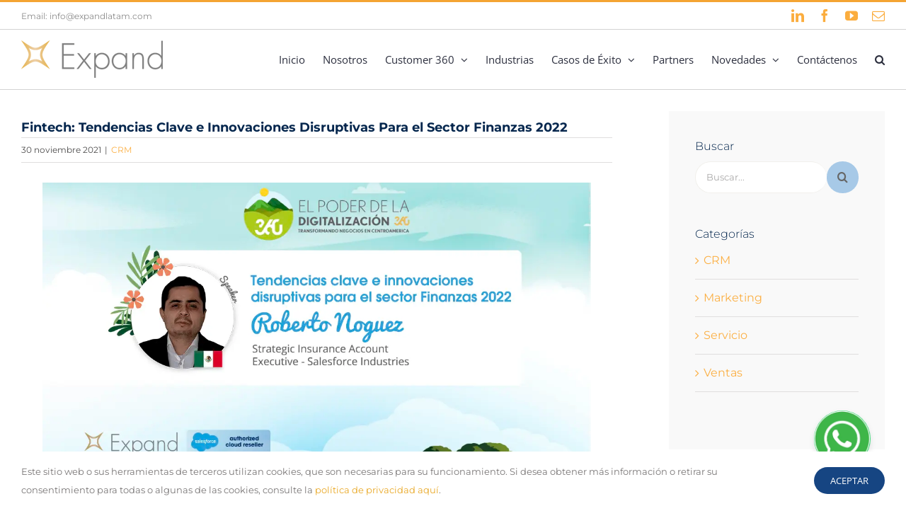

--- FILE ---
content_type: text/html; charset=UTF-8
request_url: https://www.expandlatam.com/blog/crm/fintech-tendencias-finanzas-2022/
body_size: 18986
content:
<!DOCTYPE html>
<html class="avada-html-layout-wide avada-html-header-position-top avada-is-100-percent-template" lang="es" prefix="og: http://ogp.me/ns# fb: http://ogp.me/ns/fb#" prefix="og: https://ogp.me/ns#">
<head>
	<meta http-equiv="X-UA-Compatible" content="IE=edge" />
	<meta http-equiv="Content-Type" content="text/html; charset=utf-8"/>
	<meta name="viewport" content="width=device-width, initial-scale=1" />
	
<!-- Optimización para motores de búsqueda de Rank Math -  https://rankmath.com/ -->
<title>Fintech: Tendencias e Innovaciones Para Sector Finanzas 2022</title>
<meta name="description" content="Fintech, es la combinación de finanzas y tecnología, para brindar servicios financieros de manera eficiente, ágil, cómoda y confiable"/>
<meta name="robots" content="follow, index, max-snippet:-1, max-video-preview:-1, max-image-preview:large"/>
<link rel="canonical" href="https://www.expandlatam.com/blog/crm/fintech-tendencias-finanzas-2022/" />
<meta property="og:locale" content="es_ES" />
<meta property="og:type" content="article" />
<meta property="og:title" content="Fintech: Tendencias e Innovaciones Para Sector Finanzas 2022" />
<meta property="og:description" content="Fintech, es la combinación de finanzas y tecnología, para brindar servicios financieros de manera eficiente, ágil, cómoda y confiable" />
<meta property="og:url" content="https://www.expandlatam.com/blog/crm/fintech-tendencias-finanzas-2022/" />
<meta property="og:site_name" content="ExpandLatam" />
<meta property="article:publisher" content="https://www.facebook.com/ExpandLatam/" />
<meta property="article:section" content="CRM" />
<meta property="og:updated_time" content="2024-05-08T13:22:27-06:00" />
<meta property="og:image" content="https://www.expandlatam.com/wp-content/uploads/2021/11/tendencias-sector-financiero-2022.png" />
<meta property="og:image:secure_url" content="https://www.expandlatam.com/wp-content/uploads/2021/11/tendencias-sector-financiero-2022.png" />
<meta property="og:image:width" content="1200" />
<meta property="og:image:height" content="628" />
<meta property="og:image:alt" content="Tendencias Clave e Innovaciones Disruptivas Para el Sector Finanzas 2022" />
<meta property="og:image:type" content="image/png" />
<meta property="article:published_time" content="2021-11-30T11:36:06-06:00" />
<meta property="article:modified_time" content="2024-05-08T13:22:27-06:00" />
<meta name="twitter:card" content="summary_large_image" />
<meta name="twitter:title" content="Fintech: Tendencias e Innovaciones Para Sector Finanzas 2022" />
<meta name="twitter:description" content="Fintech, es la combinación de finanzas y tecnología, para brindar servicios financieros de manera eficiente, ágil, cómoda y confiable" />
<meta name="twitter:image" content="https://www.expandlatam.com/wp-content/uploads/2021/11/tendencias-sector-financiero-2022.png" />
<script type="application/ld+json" class="rank-math-schema">{"@context":"https://schema.org","@graph":[{"@type":"Organization","@id":"https://www.expandlatam.com/#organization","name":"Leonardo Coco","url":"https://www.expandlatam.com","sameAs":["https://www.facebook.com/ExpandLatam/"],"logo":{"@type":"ImageObject","@id":"https://www.expandlatam.com/#logo","url":"https://www.expandlatam.com/wp-content/uploads/2019/06/expand-salesforce-logo-r.png","contentUrl":"https://www.expandlatam.com/wp-content/uploads/2019/06/expand-salesforce-logo-r.png","caption":"ExpandLatam","inLanguage":"es","width":"559","height":"148"}},{"@type":"WebSite","@id":"https://www.expandlatam.com/#website","url":"https://www.expandlatam.com","name":"ExpandLatam","publisher":{"@id":"https://www.expandlatam.com/#organization"},"inLanguage":"es"},{"@type":"ImageObject","@id":"https://www.expandlatam.com/wp-content/uploads/2021/11/tendencias-sector-financiero-2022.webp","url":"https://www.expandlatam.com/wp-content/uploads/2021/11/tendencias-sector-financiero-2022.webp","width":"1201","height":"629","caption":"Tendencias Clave e Innovaciones Disruptivas Para el Sector Finanzas 2022","inLanguage":"es"},{"@type":"WebPage","@id":"https://www.expandlatam.com/blog/crm/fintech-tendencias-finanzas-2022/#webpage","url":"https://www.expandlatam.com/blog/crm/fintech-tendencias-finanzas-2022/","name":"Fintech: Tendencias e Innovaciones Para Sector Finanzas 2022","datePublished":"2021-11-30T11:36:06-06:00","dateModified":"2024-05-08T13:22:27-06:00","isPartOf":{"@id":"https://www.expandlatam.com/#website"},"primaryImageOfPage":{"@id":"https://www.expandlatam.com/wp-content/uploads/2021/11/tendencias-sector-financiero-2022.webp"},"inLanguage":"es"},{"@type":"Person","@id":"https://www.expandlatam.com/blog/crm/fintech-tendencias-finanzas-2022/#author","name":"Diamela Lopez Caurell","image":{"@type":"ImageObject","@id":"https://secure.gravatar.com/avatar/9230ec8d75482a7638b137f756bc86e207e2e7057c949ad5e87d8a1c92b43d42?s=96&amp;d=mm&amp;r=g","url":"https://secure.gravatar.com/avatar/9230ec8d75482a7638b137f756bc86e207e2e7057c949ad5e87d8a1c92b43d42?s=96&amp;d=mm&amp;r=g","caption":"Diamela Lopez Caurell","inLanguage":"es"},"worksFor":{"@id":"https://www.expandlatam.com/#organization"}},{"@type":"BlogPosting","headline":"Fintech: Tendencias e Innovaciones Para Sector Finanzas 2022","keywords":"fintech","datePublished":"2021-11-30T11:36:06-06:00","dateModified":"2024-05-08T13:22:27-06:00","author":{"@id":"https://www.expandlatam.com/blog/crm/fintech-tendencias-finanzas-2022/#author","name":"Diamela Lopez Caurell"},"publisher":{"@id":"https://www.expandlatam.com/#organization"},"description":"Fintech, es la combinaci\u00f3n de finanzas y tecnolog\u00eda, para brindar servicios financieros de manera eficiente, \u00e1gil, c\u00f3moda y confiable","name":"Fintech: Tendencias e Innovaciones Para Sector Finanzas 2022","@id":"https://www.expandlatam.com/blog/crm/fintech-tendencias-finanzas-2022/#richSnippet","isPartOf":{"@id":"https://www.expandlatam.com/blog/crm/fintech-tendencias-finanzas-2022/#webpage"},"image":{"@id":"https://www.expandlatam.com/wp-content/uploads/2021/11/tendencias-sector-financiero-2022.webp"},"inLanguage":"es","mainEntityOfPage":{"@id":"https://www.expandlatam.com/blog/crm/fintech-tendencias-finanzas-2022/#webpage"}}]}</script>
<!-- /Plugin Rank Math WordPress SEO -->


<link rel="alternate" type="application/rss+xml" title="Expand Latam &raquo; Feed" href="https://www.expandlatam.com/feed/" />
<link rel="alternate" type="application/rss+xml" title="Expand Latam &raquo; Feed de los comentarios" href="https://www.expandlatam.com/comments/feed/" />
					<link rel="shortcut icon" href="https://www.expandlatam.com/wp-content/uploads/2019/06/favicon-32x32.png" type="image/x-icon" />
		
					<!-- Apple Touch Icon -->
			<link rel="apple-touch-icon" sizes="180x180" href="https://www.expandlatam.com/wp-content/uploads/2019/06/Expand-114x114.png">
		
					<!-- Android Icon -->
			<link rel="icon" sizes="192x192" href="https://www.expandlatam.com/wp-content/uploads/2019/06/expand-57x57.png">
		
					<!-- MS Edge Icon -->
			<meta name="msapplication-TileImage" content="https://www.expandlatam.com/wp-content/uploads/2019/06/expand-72x72.png">
				<link rel="alternate" type="application/rss+xml" title="Expand Latam &raquo; Comentario Fintech: Tendencias Clave e Innovaciones Disruptivas Para el Sector Finanzas 2022 del feed" href="https://www.expandlatam.com/blog/crm/fintech-tendencias-finanzas-2022/feed/" />
<link rel="alternate" title="oEmbed (JSON)" type="application/json+oembed" href="https://www.expandlatam.com/wp-json/oembed/1.0/embed?url=https%3A%2F%2Fwww.expandlatam.com%2Fblog%2Fcrm%2Ffintech-tendencias-finanzas-2022%2F" />
<link rel="alternate" title="oEmbed (XML)" type="text/xml+oembed" href="https://www.expandlatam.com/wp-json/oembed/1.0/embed?url=https%3A%2F%2Fwww.expandlatam.com%2Fblog%2Fcrm%2Ffintech-tendencias-finanzas-2022%2F&#038;format=xml" />
					<meta name="description" content="Tener más de un millón de suscriptores y lograr superar en menos tiempo el éxito de Netflix, Spotify o Amazon es sin duda el objetivo de toda empresa y más con la aceleración digital que vive el mundo entero tras el efecto del Covid 19. 

Lograr rendimientos del 100 % es posible"/>
				
		<meta property="og:locale" content="es_ES"/>
		<meta property="og:type" content="article"/>
		<meta property="og:site_name" content="Expand Latam"/>
		<meta property="og:title" content="Fintech: Tendencias e Innovaciones Para Sector Finanzas 2022"/>
				<meta property="og:description" content="Tener más de un millón de suscriptores y lograr superar en menos tiempo el éxito de Netflix, Spotify o Amazon es sin duda el objetivo de toda empresa y más con la aceleración digital que vive el mundo entero tras el efecto del Covid 19. 

Lograr rendimientos del 100 % es posible"/>
				<meta property="og:url" content="https://www.expandlatam.com/blog/crm/fintech-tendencias-finanzas-2022/"/>
										<meta property="article:published_time" content="2021-11-30T17:36:06-06:00"/>
							<meta property="article:modified_time" content="2024-05-08T19:22:27-06:00"/>
								<meta name="author" content="Diamela Lopez Caurell"/>
								<meta property="og:image" content="https://www.expandlatam.com/wp-content/uploads/2021/11/tendencias-sector-financiero-2022.webp"/>
		<meta property="og:image:width" content="1201"/>
		<meta property="og:image:height" content="629"/>
		<meta property="og:image:type" content="image/webp"/>
				<style id='wp-img-auto-sizes-contain-inline-css' type='text/css'>
img:is([sizes=auto i],[sizes^="auto," i]){contain-intrinsic-size:3000px 1500px}
/*# sourceURL=wp-img-auto-sizes-contain-inline-css */
</style>
<style id='wp-emoji-styles-inline-css' type='text/css'>

	img.wp-smiley, img.emoji {
		display: inline !important;
		border: none !important;
		box-shadow: none !important;
		height: 1em !important;
		width: 1em !important;
		margin: 0 0.07em !important;
		vertical-align: -0.1em !important;
		background: none !important;
		padding: 0 !important;
	}
/*# sourceURL=wp-emoji-styles-inline-css */
</style>
<link data-minify="1" rel='stylesheet' id='fusion-dynamic-css-css' href='https://www.expandlatam.com/wp-content/cache/min/1/wp-content/uploads/fusion-styles/17f9aa1049a07c632f6a7a392818f2e0.min.css?ver=1755525408' type='text/css' media='all' />
<script type="text/javascript" src="https://www.expandlatam.com/wp-includes/js/jquery/jquery.min.js?ver=3.7.1" id="jquery-core-js"></script>

<link rel="https://api.w.org/" href="https://www.expandlatam.com/wp-json/" /><link rel="alternate" title="JSON" type="application/json" href="https://www.expandlatam.com/wp-json/wp/v2/posts/3740" />		<link rel="preconnect" href="//www.googletagmanager.com/">
		<link rel="preconnect" href="//s3.amazonaws.com/">
		<link rel="preconnect" href="//play.ht/">
		<link rel="preconnect" href="//static.play.ht/">
		<link rel="preconnect" href="//a.play.ht/">
		<link rel="preconnect" href="//media.play.ht/">
		<link rel="dns-prefetch" href="//www.googletagmanager.com/">
		<link rel="dns-prefetch" href="//s3.amazonaws.com/">
		<link rel="dns-prefetch" href="//play.ht/">
		<link rel="dns-prefetch" href="//static.play.ht/">
		<link rel="dns-prefetch" href="//a.play.ht/">
		<link rel="dns-prefetch" href="//media.play.ht/">
		<style type="text/css" id="css-fb-visibility">@media screen and (max-width: 640px){.fusion-no-small-visibility{display:none !important;}body .sm-text-align-center{text-align:center !important;}body .sm-text-align-left{text-align:left !important;}body .sm-text-align-right{text-align:right !important;}body .sm-flex-align-center{justify-content:center !important;}body .sm-flex-align-flex-start{justify-content:flex-start !important;}body .sm-flex-align-flex-end{justify-content:flex-end !important;}body .sm-mx-auto{margin-left:auto !important;margin-right:auto !important;}body .sm-ml-auto{margin-left:auto !important;}body .sm-mr-auto{margin-right:auto !important;}body .fusion-absolute-position-small{position:absolute;top:auto;width:100%;}.awb-sticky.awb-sticky-small{ position: sticky; top: var(--awb-sticky-offset,0); }}@media screen and (min-width: 641px) and (max-width: 1024px){.fusion-no-medium-visibility{display:none !important;}body .md-text-align-center{text-align:center !important;}body .md-text-align-left{text-align:left !important;}body .md-text-align-right{text-align:right !important;}body .md-flex-align-center{justify-content:center !important;}body .md-flex-align-flex-start{justify-content:flex-start !important;}body .md-flex-align-flex-end{justify-content:flex-end !important;}body .md-mx-auto{margin-left:auto !important;margin-right:auto !important;}body .md-ml-auto{margin-left:auto !important;}body .md-mr-auto{margin-right:auto !important;}body .fusion-absolute-position-medium{position:absolute;top:auto;width:100%;}.awb-sticky.awb-sticky-medium{ position: sticky; top: var(--awb-sticky-offset,0); }}@media screen and (min-width: 1025px){.fusion-no-large-visibility{display:none !important;}body .lg-text-align-center{text-align:center !important;}body .lg-text-align-left{text-align:left !important;}body .lg-text-align-right{text-align:right !important;}body .lg-flex-align-center{justify-content:center !important;}body .lg-flex-align-flex-start{justify-content:flex-start !important;}body .lg-flex-align-flex-end{justify-content:flex-end !important;}body .lg-mx-auto{margin-left:auto !important;margin-right:auto !important;}body .lg-ml-auto{margin-left:auto !important;}body .lg-mr-auto{margin-right:auto !important;}body .fusion-absolute-position-large{position:absolute;top:auto;width:100%;}.awb-sticky.awb-sticky-large{ position: sticky; top: var(--awb-sticky-offset,0); }}</style>		<style type="text/css" id="wp-custom-css">
			/*display none*/
.d-none{
	display:none !important;
}
/*pilares style*/
.container-pilares{
	width:100%;
}
.container-image-pilar{
	margin-bottom:0px !important;
}
.container-image-pilar .image img{
	margin-bottom:0px !important;
}
.button-default-width{
	width:150px;
}
/*blog search-container*/
.blog-search-container{
	background-color:#D4F2FC;
	background-position: center center;
    background-repeat: no-repeat;
    padding-top: 20px;
    padding-right: 30%;
    padding-bottom: 20px;
    padding-left: 30%;
    margin-bottom: 5%;
    margin-top: 0px;
    border-width: 0px 0px 0px 0px;
    border-color: #eae9e9;
    border-style: solid;
		margin-left: -40px;
    margin-right: -40px;
}
/*text blog search container*/
.text-blog-search-container{
	padding-right: 2%;
	color:#04264d;
	font-weight: bold;
}
.blog-search-container input[type=search]{
	width: 85% !important;
}
/*media querys*/
@media(max-width: 1119px){
	.blog-search-container input[type=search]{ 
		width: 82% !important;	
	}
}
@media(max-width: 904px){
	.blog-search-container input[type=search]{
		width: 78% !important;	
	}
}
@media(max-width: 800px){
	.text-blog-search-container{
		display:none;
	}
	.blog-search-container{
		padding-right: 40%;
		padding-left: 40%;
		margin-left: -30px;
    margin-right: -30px;
	}
	.blog-search-container input[type=search]{
		width: 100% !important;	
	}
}
@media(max-width: 767px){
	.container-pilares{
		margin: 0 auto;
	}	
}
@media(max-width: 480px){
	.position_pilares{
		flex-direction: column-reverse;
	}	
	.position_pilares .container-pilares{
		order:1;
	}
	.position_pilares #content{
		order:2;
	}
	.position_pilares .blog-search-container{
		order:3;
	}
	.blog-search-container{
		 padding-right: 10%;
    	padding-left: 10%;	
	}
}		</style>
				
		
	<!-- Google Tag Manager -->
<script>(function(w,d,s,l,i){w[l]=w[l]||[];w[l].push({'gtm.start':
new Date().getTime(),event:'gtm.js'});var f=d.getElementsByTagName(s)[0],
j=d.createElement(s),dl=l!='dataLayer'?'&l='+l:'';j.async=true;j.src=
'https://www.googletagmanager.com/gtm.js?id='+i+dl;f.parentNode.insertBefore(j,f);
})(window,document,'script','dataLayer','GTM-PPWZZ8N');</script>
<!-- End Google Tag Manager -->


<noscript>
<img height="1" width="1" style="display:none;" alt="Linkein-Ads" src="https://px.ads.linkedin.com/collect/?pid=2353010&fmt=gif" />
</noscript><style id='wp-block-library-inline-css' type='text/css'>
:root{--wp-block-synced-color:#7a00df;--wp-block-synced-color--rgb:122,0,223;--wp-bound-block-color:var(--wp-block-synced-color);--wp-editor-canvas-background:#ddd;--wp-admin-theme-color:#007cba;--wp-admin-theme-color--rgb:0,124,186;--wp-admin-theme-color-darker-10:#006ba1;--wp-admin-theme-color-darker-10--rgb:0,107,160.5;--wp-admin-theme-color-darker-20:#005a87;--wp-admin-theme-color-darker-20--rgb:0,90,135;--wp-admin-border-width-focus:2px}@media (min-resolution:192dpi){:root{--wp-admin-border-width-focus:1.5px}}.wp-element-button{cursor:pointer}:root .has-very-light-gray-background-color{background-color:#eee}:root .has-very-dark-gray-background-color{background-color:#313131}:root .has-very-light-gray-color{color:#eee}:root .has-very-dark-gray-color{color:#313131}:root .has-vivid-green-cyan-to-vivid-cyan-blue-gradient-background{background:linear-gradient(135deg,#00d084,#0693e3)}:root .has-purple-crush-gradient-background{background:linear-gradient(135deg,#34e2e4,#4721fb 50%,#ab1dfe)}:root .has-hazy-dawn-gradient-background{background:linear-gradient(135deg,#faaca8,#dad0ec)}:root .has-subdued-olive-gradient-background{background:linear-gradient(135deg,#fafae1,#67a671)}:root .has-atomic-cream-gradient-background{background:linear-gradient(135deg,#fdd79a,#004a59)}:root .has-nightshade-gradient-background{background:linear-gradient(135deg,#330968,#31cdcf)}:root .has-midnight-gradient-background{background:linear-gradient(135deg,#020381,#2874fc)}:root{--wp--preset--font-size--normal:16px;--wp--preset--font-size--huge:42px}.has-regular-font-size{font-size:1em}.has-larger-font-size{font-size:2.625em}.has-normal-font-size{font-size:var(--wp--preset--font-size--normal)}.has-huge-font-size{font-size:var(--wp--preset--font-size--huge)}.has-text-align-center{text-align:center}.has-text-align-left{text-align:left}.has-text-align-right{text-align:right}.has-fit-text{white-space:nowrap!important}#end-resizable-editor-section{display:none}.aligncenter{clear:both}.items-justified-left{justify-content:flex-start}.items-justified-center{justify-content:center}.items-justified-right{justify-content:flex-end}.items-justified-space-between{justify-content:space-between}.screen-reader-text{border:0;clip-path:inset(50%);height:1px;margin:-1px;overflow:hidden;padding:0;position:absolute;width:1px;word-wrap:normal!important}.screen-reader-text:focus{background-color:#ddd;clip-path:none;color:#444;display:block;font-size:1em;height:auto;left:5px;line-height:normal;padding:15px 23px 14px;text-decoration:none;top:5px;width:auto;z-index:100000}html :where(.has-border-color){border-style:solid}html :where([style*=border-top-color]){border-top-style:solid}html :where([style*=border-right-color]){border-right-style:solid}html :where([style*=border-bottom-color]){border-bottom-style:solid}html :where([style*=border-left-color]){border-left-style:solid}html :where([style*=border-width]){border-style:solid}html :where([style*=border-top-width]){border-top-style:solid}html :where([style*=border-right-width]){border-right-style:solid}html :where([style*=border-bottom-width]){border-bottom-style:solid}html :where([style*=border-left-width]){border-left-style:solid}html :where(img[class*=wp-image-]){height:auto;max-width:100%}:where(figure){margin:0 0 1em}html :where(.is-position-sticky){--wp-admin--admin-bar--position-offset:var(--wp-admin--admin-bar--height,0px)}@media screen and (max-width:600px){html :where(.is-position-sticky){--wp-admin--admin-bar--position-offset:0px}}
/*wp_block_styles_on_demand_placeholder:6970eb2694014*/
/*# sourceURL=wp-block-library-inline-css */
</style>
<style id='wp-block-library-theme-inline-css' type='text/css'>
.wp-block-audio :where(figcaption){color:#555;font-size:13px;text-align:center}.is-dark-theme .wp-block-audio :where(figcaption){color:#ffffffa6}.wp-block-audio{margin:0 0 1em}.wp-block-code{border:1px solid #ccc;border-radius:4px;font-family:Menlo,Consolas,monaco,monospace;padding:.8em 1em}.wp-block-embed :where(figcaption){color:#555;font-size:13px;text-align:center}.is-dark-theme .wp-block-embed :where(figcaption){color:#ffffffa6}.wp-block-embed{margin:0 0 1em}.blocks-gallery-caption{color:#555;font-size:13px;text-align:center}.is-dark-theme .blocks-gallery-caption{color:#ffffffa6}:root :where(.wp-block-image figcaption){color:#555;font-size:13px;text-align:center}.is-dark-theme :root :where(.wp-block-image figcaption){color:#ffffffa6}.wp-block-image{margin:0 0 1em}.wp-block-pullquote{border-bottom:4px solid;border-top:4px solid;color:currentColor;margin-bottom:1.75em}.wp-block-pullquote :where(cite),.wp-block-pullquote :where(footer),.wp-block-pullquote__citation{color:currentColor;font-size:.8125em;font-style:normal;text-transform:uppercase}.wp-block-quote{border-left:.25em solid;margin:0 0 1.75em;padding-left:1em}.wp-block-quote cite,.wp-block-quote footer{color:currentColor;font-size:.8125em;font-style:normal;position:relative}.wp-block-quote:where(.has-text-align-right){border-left:none;border-right:.25em solid;padding-left:0;padding-right:1em}.wp-block-quote:where(.has-text-align-center){border:none;padding-left:0}.wp-block-quote.is-large,.wp-block-quote.is-style-large,.wp-block-quote:where(.is-style-plain){border:none}.wp-block-search .wp-block-search__label{font-weight:700}.wp-block-search__button{border:1px solid #ccc;padding:.375em .625em}:where(.wp-block-group.has-background){padding:1.25em 2.375em}.wp-block-separator.has-css-opacity{opacity:.4}.wp-block-separator{border:none;border-bottom:2px solid;margin-left:auto;margin-right:auto}.wp-block-separator.has-alpha-channel-opacity{opacity:1}.wp-block-separator:not(.is-style-wide):not(.is-style-dots){width:100px}.wp-block-separator.has-background:not(.is-style-dots){border-bottom:none;height:1px}.wp-block-separator.has-background:not(.is-style-wide):not(.is-style-dots){height:2px}.wp-block-table{margin:0 0 1em}.wp-block-table td,.wp-block-table th{word-break:normal}.wp-block-table :where(figcaption){color:#555;font-size:13px;text-align:center}.is-dark-theme .wp-block-table :where(figcaption){color:#ffffffa6}.wp-block-video :where(figcaption){color:#555;font-size:13px;text-align:center}.is-dark-theme .wp-block-video :where(figcaption){color:#ffffffa6}.wp-block-video{margin:0 0 1em}:root :where(.wp-block-template-part.has-background){margin-bottom:0;margin-top:0;padding:1.25em 2.375em}
/*# sourceURL=/wp-includes/css/dist/block-library/theme.min.css */
</style>
<style id='classic-theme-styles-inline-css' type='text/css'>
/*! This file is auto-generated */
.wp-block-button__link{color:#fff;background-color:#32373c;border-radius:9999px;box-shadow:none;text-decoration:none;padding:calc(.667em + 2px) calc(1.333em + 2px);font-size:1.125em}.wp-block-file__button{background:#32373c;color:#fff;text-decoration:none}
/*# sourceURL=/wp-includes/css/classic-themes.min.css */
</style>
<meta name="generator" content="WP Rocket 3.19.3" data-wpr-features="wpr_defer_js wpr_minify_concatenate_js wpr_minify_css wpr_desktop" /></head>

<body data-rsssl=1 class="wp-singular post-template-default single single-post postid-3740 single-format-standard wp-theme-Avada has-sidebar fusion-image-hovers fusion-pagination-sizing fusion-button_type-flat fusion-button_span-no fusion-button_gradient-linear avada-image-rollover-circle-yes avada-image-rollover-yes avada-image-rollover-direction-left fusion-body ltr fusion-sticky-header no-tablet-sticky-header no-mobile-sticky-header no-mobile-slidingbar fusion-disable-outline fusion-sub-menu-fade mobile-logo-pos-left layout-wide-mode avada-has-boxed-modal-shadow-none layout-scroll-offset-full avada-has-zero-margin-offset-top fusion-top-header menu-text-align-left mobile-menu-design-modern fusion-show-pagination-text fusion-header-layout-v2 avada-responsive avada-footer-fx-none avada-menu-highlight-style-textcolor fusion-search-form-classic fusion-main-menu-search-overlay fusion-avatar-square avada-sticky-shrinkage avada-dropdown-styles avada-blog-layout-grid avada-blog-archive-layout-grid avada-header-shadow-no avada-menu-icon-position-left avada-has-main-nav-search-icon avada-has-breadcrumb-mobile-hidden avada-has-titlebar-hide avada-has-pagination-padding avada-flyout-menu-direction-fade avada-ec-views-v1" data-awb-post-id="3740">
		<a class="skip-link screen-reader-text" href="#content">Saltar al contenido</a>

	<div data-rocket-location-hash="1bedd667ccdb0f2ae6123868cb70086e" id="boxed-wrapper">
		
		<div data-rocket-location-hash="c748e83a99a8efa38397a49b963eb39a" id="wrapper" class="fusion-wrapper">
			<div data-rocket-location-hash="30e21cd0d1ab48664f94f36d4ec80340" id="home" style="position:relative;top:-1px;"></div>
							
					
			<header data-rocket-location-hash="6a3c4ea792bfdd798d2d351fb8fd07c9" class="fusion-header-wrapper">
				<div class="fusion-header-v2 fusion-logo-alignment fusion-logo-left fusion-sticky-menu- fusion-sticky-logo-1 fusion-mobile-logo-1  fusion-mobile-menu-design-modern">
					
<div class="fusion-secondary-header">
	<div class="fusion-row">
					<div class="fusion-alignleft">
				<div class="fusion-contact-info"><span class="fusion-contact-info-phone-number"></span><span class="fusion-contact-info-email-address"><a href="mailto:E&#109;a&#105;l&#58; i&#110;f&#111;&#64;e&#120;&#112;&#97;nd&#108;&#97;&#116;&#97;&#109;.&#99;&#111;&#109;">E&#109;a&#105;l&#58; i&#110;f&#111;&#64;e&#120;&#112;&#97;nd&#108;&#97;&#116;&#97;&#109;.&#99;&#111;&#109;</a></span></div>			</div>
							<div class="fusion-alignright">
				<div class="fusion-social-links-header"><div class="fusion-social-networks"><div class="fusion-social-networks-wrapper"><a  class="fusion-social-network-icon fusion-tooltip fusion-linkedin awb-icon-linkedin" style data-placement="bottom" data-title="LinkedIn" data-toggle="tooltip" title="LinkedIn" href="https://www.linkedin.com/company/expand-latam" target="_blank" rel="noopener noreferrer"><span class="screen-reader-text">LinkedIn</span></a><a  class="fusion-social-network-icon fusion-tooltip fusion-facebook awb-icon-facebook" style data-placement="bottom" data-title="Facebook" data-toggle="tooltip" title="Facebook" href="https://www.facebook.com/ExpandLatam/" target="_blank" rel="noreferrer"><span class="screen-reader-text">Facebook</span></a><a  class="fusion-social-network-icon fusion-tooltip fusion-youtube awb-icon-youtube" style data-placement="bottom" data-title="YouTube" data-toggle="tooltip" title="YouTube" href="https://www.youtube.com/channel/UChcFD3dM3Vic3Gs4JzU9_mw" target="_blank" rel="noopener noreferrer"><span class="screen-reader-text">YouTube</span></a><a  class="fusion-social-network-icon fusion-tooltip fusion-mail awb-icon-mail" style data-placement="bottom" data-title="Correo electrónico" data-toggle="tooltip" title="Correo electrónico" href="https://www.expandlatam.com/contactar-expand-salesforce/" target="_self" rel="noopener noreferrer"><span class="screen-reader-text">Correo electrónico</span></a></div></div></div>			</div>
			</div>
</div>
<div class="fusion-header-sticky-height"></div>
<div class="fusion-header">
	<div class="fusion-row">
					<div class="fusion-logo" data-margin-top="15px" data-margin-bottom="15px" data-margin-left="0px" data-margin-right="0px">
			<a class="fusion-logo-link"  href="https://www.expandlatam.com/" >

						<!-- standard logo -->
			<img src="https://www.expandlatam.com/wp-content/uploads/2019/06/expand-salesforce-logo-s2.png" srcset="https://www.expandlatam.com/wp-content/uploads/2019/06/expand-salesforce-logo-s2.png 1x, https://www.expandlatam.com/wp-content/uploads/2019/06/expand-salesforce-logo-r2.png 2x" width="200" height="53" style="max-height:53px;height:auto;" alt="Expand Latam Logo" data-retina_logo_url="https://www.expandlatam.com/wp-content/uploads/2019/06/expand-salesforce-logo-r2.png" class="fusion-standard-logo" />

											<!-- mobile logo -->
				<img src="https://www.expandlatam.com/wp-content/uploads/2019/06/expand-salesforce-logo-s2.png" srcset="https://www.expandlatam.com/wp-content/uploads/2019/06/expand-salesforce-logo-s2.png 1x, https://www.expandlatam.com/wp-content/uploads/2019/06/expand-salesforce-logo-r2.png 2x" width="200" height="53" style="max-height:53px;height:auto;" alt="Expand Latam Logo" data-retina_logo_url="https://www.expandlatam.com/wp-content/uploads/2019/06/expand-salesforce-logo-r2.png" class="fusion-mobile-logo" />
			
											<!-- sticky header logo -->
				<img src="https://www.expandlatam.com/wp-content/uploads/2019/06/expand-salesforce-logo-s2.png" srcset="https://www.expandlatam.com/wp-content/uploads/2019/06/expand-salesforce-logo-s2.png 1x, https://www.expandlatam.com/wp-content/uploads/2019/06/expand-salesforce-logo-r2.png 2x" width="200" height="53" style="max-height:53px;height:auto;" alt="Expand Latam Logo" data-retina_logo_url="https://www.expandlatam.com/wp-content/uploads/2019/06/expand-salesforce-logo-r2.png" class="fusion-sticky-logo" />
					</a>
		</div>		<nav class="fusion-main-menu" aria-label="Menú principal"><div class="fusion-overlay-search">		<form role="search" class="searchform fusion-search-form  fusion-search-form-classic" method="get" action="https://www.expandlatam.com/">
			<div class="fusion-search-form-content">

				
				<div class="fusion-search-field search-field">
					<label><span class="screen-reader-text">Buscar:</span>
													<input type="search" value="" name="s" class="s" placeholder="Buscar..." required aria-required="true" aria-label="Buscar..."/>
											</label>
				</div>
				<div class="fusion-search-button search-button">
					<input type="submit" class="fusion-search-submit searchsubmit" aria-label="Buscar" value="&#xf002;" />
									</div>

				
			</div>


			
		</form>
		<div class="fusion-search-spacer"></div><a href="#" role="button" aria-label="Close Search" class="fusion-close-search"></a></div><ul id="menu-main-menu" class="fusion-menu"><li  id="menu-item-20"  class="menu-item menu-item-type-post_type menu-item-object-page menu-item-home menu-item-20"  data-item-id="20"><a  href="https://www.expandlatam.com/" class="fusion-textcolor-highlight"><span class="menu-text">Inicio</span></a></li><li  id="menu-item-1139"  class="menu-item menu-item-type-post_type menu-item-object-page menu-item-1139"  data-item-id="1139"><a  href="https://www.expandlatam.com/expand-salesforce-centroamerica/" class="fusion-textcolor-highlight"><span class="menu-text">Nosotros</span></a></li><li  id="menu-item-1231"  class="menu-item menu-item-type-post_type menu-item-object-page menu-item-has-children menu-item-1231 fusion-dropdown-menu"  data-item-id="1231"><a  href="https://www.expandlatam.com/productos-salesforce/" class="fusion-textcolor-highlight"><span class="menu-text">Customer 360</span> <span class="fusion-caret"><i class="fusion-dropdown-indicator" aria-hidden="true"></i></span></a><ul class="sub-menu"><li  id="menu-item-3536"  class="menu-item menu-item-type-post_type menu-item-object-page menu-item-3536 fusion-dropdown-submenu" ><a  href="https://www.expandlatam.com/salesforce-sales-cloud/" class="fusion-textcolor-highlight"><span>Salesforce Sales Cloud</span></a></li><li  id="menu-item-3429"  class="menu-item menu-item-type-post_type menu-item-object-page menu-item-3429 fusion-dropdown-submenu" ><a  href="https://www.expandlatam.com/salesforce-service-cloud/" class="fusion-textcolor-highlight"><span>Salesforce Service Cloud</span></a></li><li  id="menu-item-3393"  class="menu-item menu-item-type-post_type menu-item-object-page menu-item-3393 fusion-dropdown-submenu" ><a  href="https://www.expandlatam.com/salesforce-marketing-cloud/" class="fusion-textcolor-highlight"><span>Salesforce Marketing Cloud</span></a></li><li  id="menu-item-3535"  class="menu-item menu-item-type-post_type menu-item-object-page menu-item-3535 fusion-dropdown-submenu" ><a  href="https://www.expandlatam.com/salesforce-platform/" class="fusion-textcolor-highlight"><span>Salesforce Platform</span></a></li><li  id="menu-item-3345"  class="menu-item menu-item-type-post_type menu-item-object-page menu-item-3345 fusion-dropdown-submenu" ><a  href="https://www.expandlatam.com/salesforce-commerce-cloud/" class="fusion-textcolor-highlight"><span>Salesforce Commerce Cloud</span></a></li></ul></li><li  id="menu-item-2688"  class="menu-item menu-item-type-post_type menu-item-object-page menu-item-2688"  data-item-id="2688"><a  href="https://www.expandlatam.com/salesforce-industrias/" class="fusion-textcolor-highlight"><span class="menu-text">Industrias</span></a></li><li  id="menu-item-3176"  class="menu-item menu-item-type-custom menu-item-object-custom menu-item-has-children menu-item-3176 fusion-dropdown-menu"  data-item-id="3176"><a  href="#" class="fusion-textcolor-highlight"><span class="menu-text">Casos de Éxito</span> <span class="fusion-caret"><i class="fusion-dropdown-indicator" aria-hidden="true"></i></span></a><ul class="sub-menu"><li  id="menu-item-1092"  class="menu-item menu-item-type-post_type menu-item-object-page menu-item-1092 fusion-dropdown-submenu" ><a  href="https://www.expandlatam.com/casos-exito-salesforce-costa-rica/" class="fusion-textcolor-highlight"><span>Salesforce Costa Rica</span></a></li><li  id="menu-item-4874"  class="menu-item menu-item-type-post_type menu-item-object-page menu-item-4874 fusion-dropdown-submenu" ><a  href="https://www.expandlatam.com/casos-exito-salesforce-ecuador/" class="fusion-textcolor-highlight"><span>Salesforce en Ecuador</span></a></li><li  id="menu-item-1250"  class="menu-item menu-item-type-post_type menu-item-object-page menu-item-1250 fusion-dropdown-submenu" ><a  href="https://www.expandlatam.com/casos-exito-salesforce-el-salvador/" class="fusion-textcolor-highlight"><span>Salesforce El Salvador</span></a></li><li  id="menu-item-1249"  class="menu-item menu-item-type-post_type menu-item-object-page menu-item-1249 fusion-dropdown-submenu" ><a  href="https://www.expandlatam.com/casos-exito-salesforce-guatemala/" class="fusion-textcolor-highlight"><span>Salesforce Guatemala</span></a></li><li  id="menu-item-1248"  class="menu-item menu-item-type-post_type menu-item-object-page menu-item-1248 fusion-dropdown-submenu" ><a  href="https://www.expandlatam.com/casos-exito-salesforce-honduras/" class="fusion-textcolor-highlight"><span>Salesforce Honduras</span></a></li><li  id="menu-item-5559"  class="menu-item menu-item-type-post_type menu-item-object-page menu-item-5559 fusion-dropdown-submenu" ><a  href="https://www.expandlatam.com/casos-exito-salesforce-mexico/" class="fusion-textcolor-highlight"><span>Salesforce en México</span></a></li><li  id="menu-item-1615"  class="menu-item menu-item-type-post_type menu-item-object-page menu-item-1615 fusion-dropdown-submenu" ><a  href="https://www.expandlatam.com/casos-exito-salesforce-nicaragua/" class="fusion-textcolor-highlight"><span>Salesforce Nicaragua</span></a></li><li  id="menu-item-1093"  class="menu-item menu-item-type-post_type menu-item-object-page menu-item-1093 fusion-dropdown-submenu" ><a  href="https://www.expandlatam.com/casos-exito-salesforce-panama/" class="fusion-textcolor-highlight"><span>Salesforce Panamá</span></a></li></ul></li><li  id="menu-item-1269"  class="menu-item menu-item-type-post_type menu-item-object-page menu-item-1269"  data-item-id="1269"><a  href="https://www.expandlatam.com/socios-implementadores-salesforce/" class="fusion-textcolor-highlight"><span class="menu-text">Partners</span></a></li><li  id="menu-item-4854"  class="menu-item menu-item-type-taxonomy menu-item-object-category current-post-ancestor menu-item-has-children menu-item-4854 fusion-dropdown-menu"  data-item-id="4854"><a  href="https://www.expandlatam.com/blog/" class="fusion-textcolor-highlight"><span class="menu-text">Novedades</span> <span class="fusion-caret"><i class="fusion-dropdown-indicator" aria-hidden="true"></i></span></a><ul class="sub-menu"><li  id="menu-item-4904"  class="menu-item menu-item-type-taxonomy menu-item-object-category current-post-ancestor current-menu-parent current-post-parent menu-item-4904 fusion-dropdown-submenu" ><a  href="https://www.expandlatam.com/blog/crm/" class="fusion-textcolor-highlight"><span>CRM</span></a></li><li  id="menu-item-4907"  class="menu-item menu-item-type-taxonomy menu-item-object-category menu-item-4907 fusion-dropdown-submenu" ><a  href="https://www.expandlatam.com/blog/ventas/" class="fusion-textcolor-highlight"><span>Ventas</span></a></li><li  id="menu-item-4905"  class="menu-item menu-item-type-taxonomy menu-item-object-category menu-item-4905 fusion-dropdown-submenu" ><a  href="https://www.expandlatam.com/blog/marketing/" class="fusion-textcolor-highlight"><span>Marketing</span></a></li><li  id="menu-item-4906"  class="menu-item menu-item-type-taxonomy menu-item-object-category menu-item-4906 fusion-dropdown-submenu" ><a  href="https://www.expandlatam.com/blog/servicio/" class="fusion-textcolor-highlight"><span>Servicio</span></a></li><li  id="menu-item-7493"  class="menu-item menu-item-type-post_type menu-item-object-page menu-item-7493 fusion-dropdown-submenu" ><a  href="https://www.expandlatam.com/notas-prensa-medios/" class="fusion-textcolor-highlight"><span>Notas de Prensa</span></a></li><li  id="menu-item-8295"  class="menu-item menu-item-type-taxonomy menu-item-object-category current-post-ancestor menu-item-8295 fusion-dropdown-submenu" ><a  href="https://www.expandlatam.com/blog/" class="fusion-textcolor-highlight"><span>Todos los Blogs</span></a></li></ul></li><li  id="menu-item-1115"  class="menu-item menu-item-type-post_type menu-item-object-page menu-item-1115"  data-item-id="1115"><a  href="https://www.expandlatam.com/contactar-expand-salesforce/" class="fusion-textcolor-highlight"><span class="menu-text">Contáctenos</span></a></li><li class="fusion-custom-menu-item fusion-main-menu-search fusion-search-overlay"><a class="fusion-main-menu-icon" href="#" aria-label="Buscar" data-title="Buscar" title="Buscar" role="button" aria-expanded="false"></a></li></ul></nav>	<div class="fusion-mobile-menu-icons">
							<a href="#" class="fusion-icon awb-icon-bars" aria-label="Alternar menú móvil" aria-expanded="false"></a>
		
		
		
			</div>

<nav class="fusion-mobile-nav-holder fusion-mobile-menu-text-align-left" aria-label="Main Menu Mobile"></nav>

					</div>
</div>
				</div>
				<div class="fusion-clearfix"></div>
			</header>
								
							<div data-rocket-location-hash="ae09952dcb51da4b7e7510d1894525f4" id="sliders-container" class="fusion-slider-visibility">
					</div>
				
					
							
			
						<main data-rocket-location-hash="c0b0263996e1af8fef4db43d347892e9" id="main" class="clearfix width-100">
				<div class="fusion-row" style="max-width:100%;">

<section id="content" style="float: left;">
	
					<article id="post-3740" class="post post-3740 type-post status-publish format-standard has-post-thumbnail hentry category-crm">
															<div class="fusion-post-title-meta-wrap">
												<h1 class="fusion-post-title">Fintech: Tendencias Clave e Innovaciones Disruptivas Para el Sector Finanzas 2022</h1>									<div class="fusion-meta-info"><div class="fusion-meta-info-wrapper"><span>30 noviembre 2021</span><span class="fusion-inline-sep">|</span><a href="https://www.expandlatam.com/blog/crm/" rel="category tag">CRM</a><span class="fusion-inline-sep">|</span></div></div>					</div>
							
				
						<div class="post-content">
				<div class="fusion-fullwidth fullwidth-box fusion-builder-row-1 fusion-flex-container nonhundred-percent-fullwidth non-hundred-percent-height-scrolling" style="--awb-border-radius-top-left:0px;--awb-border-radius-top-right:0px;--awb-border-radius-bottom-right:0px;--awb-border-radius-bottom-left:0px;--awb-flex-wrap:wrap;" ><div class="fusion-builder-row fusion-row fusion-flex-align-items-flex-start fusion-flex-content-wrap" style="max-width:1916.72px;margin-left: calc(-4% / 2 );margin-right: calc(-4% / 2 );"><div class="fusion-layout-column fusion_builder_column fusion-builder-column-0 fusion_builder_column_1_1 1_1 fusion-flex-column" style="--awb-bg-size:cover;--awb-width-large:100%;--awb-margin-top-large:0px;--awb-spacing-right-large:1.92%;--awb-margin-bottom-large:20px;--awb-spacing-left-large:1.92%;--awb-width-medium:100%;--awb-order-medium:0;--awb-spacing-right-medium:1.92%;--awb-spacing-left-medium:1.92%;--awb-width-small:100%;--awb-order-small:0;--awb-spacing-right-small:1.92%;--awb-spacing-left-small:1.92%;"><div class="fusion-column-wrapper fusion-column-has-shadow fusion-flex-justify-content-flex-start fusion-content-layout-column"><div class="fusion-image-element " style="--awb-margin-bottom:30px;--awb-caption-title-font-family:var(--h2_typography-font-family);--awb-caption-title-font-weight:var(--h2_typography-font-weight);--awb-caption-title-font-style:var(--h2_typography-font-style);--awb-caption-title-size:var(--h2_typography-font-size);--awb-caption-title-transform:var(--h2_typography-text-transform);--awb-caption-title-line-height:var(--h2_typography-line-height);--awb-caption-title-letter-spacing:var(--h2_typography-letter-spacing);"><span class=" fusion-imageframe imageframe-none imageframe-1 hover-type-none"><img fetchpriority="high" decoding="async" width="1201" height="629" alt="Tendencias Clave e Innovaciones Disruptivas Para el Sector Finanzas 2022" title="Tendencias Clave e Innovaciones Disruptivas Para el Sector Finanzas 2022" src="https://www.expandlatam.com/wp-content/uploads/2021/11/tendencias-sector-financiero-2022.webp" class="img-responsive wp-image-7083" srcset="https://www.expandlatam.com/wp-content/uploads/2021/11/tendencias-sector-financiero-2022-200x105.webp 200w, https://www.expandlatam.com/wp-content/uploads/2021/11/tendencias-sector-financiero-2022-300x157.webp 300w, https://www.expandlatam.com/wp-content/uploads/2021/11/tendencias-sector-financiero-2022-400x209.webp 400w, https://www.expandlatam.com/wp-content/uploads/2021/11/tendencias-sector-financiero-2022-600x314.webp 600w, https://www.expandlatam.com/wp-content/uploads/2021/11/tendencias-sector-financiero-2022-768x402.webp 768w, https://www.expandlatam.com/wp-content/uploads/2021/11/tendencias-sector-financiero-2022-800x419.webp 800w, https://www.expandlatam.com/wp-content/uploads/2021/11/tendencias-sector-financiero-2022-1024x536.webp 1024w, https://www.expandlatam.com/wp-content/uploads/2021/11/tendencias-sector-financiero-2022.webp 1201w" sizes="(max-width: 1024px) 100vw, (max-width: 640px) 100vw, 1201px" /></span></div><div class="fusion-text fusion-text-1" style="--awb-text-transform:none;"><p><span style="font-weight: 400;">Tener más de un millón de suscriptores y lograr superar en menos tiempo el éxito de Netflix, Spotify o Amazon es sin duda el objetivo de toda empresa y más con la aceleración digital que vive el mundo entero tras el efecto del Covid 19. </span></p>
<p><span style="font-weight: 400;">Lograr rendimientos del 100 % es posible con la aplicación de tendencias claves e innovaciones, pero para hablar de este tema según los expertos hay que tener claro que es Fintech. </span></p>
<p><span style="font-weight: 400;">Fintech, es la combinación de finanzas y tecnología, una industria naciente en la que las empresas usan la tecnología para brindar servicios financieros de manera eficiente, ágil, cómoda y confiable en la cual el usuario final es el principal beneficiado. </span></p>
<div class="fusion-video fusion-youtube fusion-aligncenter" style="--awb-max-width:600px;--awb-max-height:360px;--awb-width:100%;"><div class="video-shortcode"><div class="fluid-width-video-wrapper" style="padding-top:60%;" ><iframe title="YouTube video player 1" src="https://www.youtube.com/embed/xukSKzFqBNE?wmode=transparent&autoplay=0&oida=1" width="600" height="360" allowfullscreen allow="autoplay; clipboard-write; encrypted-media; gyroscope; picture-in-picture;"></iframe></div></div></div>
<h2>Rubros del Fintech</h2>
<p><b>1-Pago y Transferencias:</b><span style="font-weight: 400;">  Se ha visto un incremento de empresas de medios de pago digitales.</span></p>
<p><span style="font-weight: 400;">Ejemplo: Paypal, muy popular en sus inicios, sin embargo, ahora hay muchísimas plataformas de pago de este tipo en Latinoamérica. </span></p>
<p><b>2- Infraestructura para servicios finan<img decoding="async" class=" wp-image-3744 alignleft" src="https://www.expandlatam.com/wp-content/uploads/2021/11/fintech.png" alt="Fintech" width="422" height="527" />cieros:</b><span style="font-weight: 400;"> Aquí se puede citar la evolución de clientes, perfiles de riesgo, el tema de APIS, la forma de integrarse instituciones bancarias con terceros, medios de pago, previsión de fraudes, esto debido a la preponderancia que ha tenido el tema digital y la seguridad. </span></p>
<p><span style="font-weight: 400;">En el tema de fraudes, por ejemplo, en la otorgación de crédito a una persona, que evalúe todas las condiciones que se requieren para otorgar este crédito y que no caiga en fraude posteriormente. En este tema también se puede hablar de Identificación de identidades, bigdata  y analytics. </span></p>
<p><b>3- Origen digital de créditos.</b></p>
<p><b>4-Crowdfunding: </b>Es la financiación colectiva de personas privadas a una idea o proyecto a desarrollar.</p>
<p><b>5- Insurtech:</b><span style="font-weight: 400;">  Tecnología aplicada a la prestación de servicios en el sector asegurador, se refiere a la modernización y digitalización del sector asegurador. </span></p>
<p><span style="font-weight: 400;">El mercado de Insurtech se centra en el cliente y en el onbording, es decir, todo el seguimiento y la información que le tiene que proveer al cliente para sacar el mejor provecho al servicio que le está brindando y que el usuario pueda acceder desde cualquier plataforma; es decir, lo que se le conoce como omnicanalidad, pues con el COVID, en el tema de seguros, este tipo de empresas al carecer de digitalización y brindar un servicio cara a cara, disminuyeron considerablemente. </span></p>
<p><span style="font-weight: 400;">El tema de la omnicanalidad es muy importante, por ejemplo, si un cliente se comunica por medio de un call center, poder solucionar ya sea direccionar con la página web, con la aplicación móvil o cara a cara con la ampliación de medidas.</span></p>
<h2><b>COVID 19 ha acelerado la necesidad de la transformación</b></h2>
<h3><b>Las 5 Prioridades de los negocios Fintech</b></h3>
<p><span style="font-weight: 400;">El 68% de los empresarios comenta que el COVID 19 ha acelerado su expectativa para proveer nuevas capacidades y de ahí se desarrollan 5 prioridades de los negocios: </span></p>
<p><b>1-Implementaciones de nuevas tecnologías</b><span style="font-weight: 400;">: Insurtech y cómo estas pueden tener omnicanalidad. </span></p>
<p><b>2-Desarrollo de nuevos productos y servicios:</b><span style="font-weight: 400;"> Una situación que se está dando es la siguiente: si el sector asegurador que es parte del sector financiero desea introducir un nuevo servicio, ocurre en muchos casos que su infraestructura legal tiene décadas de existir, de manera que puede tomarles un año introducir este nuevo servicio.  De acuerdo con las tendencias post COVID, un año es mucho tiempo, lo ideal sería que estos servicios se den en tres o 4 meses, lo que se convierte en un reto para estas empresas</span></p>
<p><b>3-Mejorar las experiencias al cliente: </b><span style="font-weight: 400;">Es sumamente importante en el tema de la omnicanalidad, que por mediode varios canales puedas comunicarte con el cliente, para esto, es vital la personalización de sus experiencias y el cómo hacer que cada usuario se sienta único. </span></p>
<p><b>4-Automatizar procesos</b><span style="font-weight: 400;">: Este proceso es muy importante entre las organizaciones middle office,  back office, back backend, cómo estos procesos pueden reducirse de horas a minutos o en caso de introducir un nuevo servicio reducirlo por ejemplo de 52 semanas a 17 semanas.  </span></p>
<p><b>5-Mejorar la Seguridad:</b><span style="font-weight: 400;">  Un tema que sin duda es preponderante para las organizaciones. </span></p>
<p><span style="font-weight: 400;">En Latinoamérica afortunadamente hay muchos casos de éxito.  Uno de estos es Wee Company, también Lisa Insurtech, que se dedica a optimizar procesos operativos y administrativos relacionados a los servicios de salud y asegurador. Los hospitales están proveyendo estos servicios de seguros o planes más completos de salud y utilizan la tecnología para poderlo hacer. </span></p>
<p><b>Zenda:</b><span style="font-weight: 400;"> se trata de una plataforma web que ofrece un seguro en línea ajustado y personalizado al cliente. Si usted tiene un celular y tiene un plan con determinada compañía, esta plataforma le ofrece la posibilidad de tener más minutos, por ejemplo, en la red social que más utilices, por ejemplo Facebook. </span></p>
<p><b>Segurapp:</b><span style="font-weight: 400;">  una plataforma donde es posible cotizar, gestionar, renovar y asesorarse en línea, sobre los seguros del usuario desde cualquier dispositivo. </span></p>
<p><b>Caso Lemonade o Limonada:</b><span style="font-weight: 400;"> Se trata de una insurtech que se creó en el año 2015. En el 2020 salió a bolsa, como dato interesante, los inversionistas que apostaron a este proyecto, en ese entonces obtuvieron rendimientos 100 veces mayor a lo que invirtieron. </span></p>
<p><span style="font-weight: 400;">Según mencionó Roberto Noguez, de Salesforce Industries, en el evento Poder 360 II edición, está insurtech “llegó al millón de suscriptores antes que Netflix, Spotify y Amazon, es 5 veces más rápida que su competencia y que aseguradoras tradicionales. Tiene un crecimiento al 150 % y ha sido superior en ese tiempo a lo que logró Facebook y Apple, durante los primeros 5 años.  </span></p>
<p><span style="font-weight: 400;">Lemonade, ofrece servicios para cualquier tipo de inmueble, un objeto para la casa, vida y mascotas.  ¿Cómo impacta esto en Latinoamérica? En específico en Centroamérica y Caribe, incentivan a las aseguradoras a replantearse cómo venden y proveen sus servicios. </span></p>
<h3><b>Tendencias Post COVID para Fintech</b></h3>
<p><img decoding="async" class="aligncenter wp-image-3745 size-full" src="https://www.expandlatam.com/wp-content/uploads/2021/11/covid-acelera-necesidad-de-transformacion.png" alt="covid acelera la necesidad de transformacion" width="891" height="481" srcset="https://www.expandlatam.com/wp-content/uploads/2021/11/covid-acelera-necesidad-de-transformacion-200x108.png 200w, https://www.expandlatam.com/wp-content/uploads/2021/11/covid-acelera-necesidad-de-transformacion-300x162.png 300w, https://www.expandlatam.com/wp-content/uploads/2021/11/covid-acelera-necesidad-de-transformacion-400x216.png 400w, https://www.expandlatam.com/wp-content/uploads/2021/11/covid-acelera-necesidad-de-transformacion-600x324.png 600w, https://www.expandlatam.com/wp-content/uploads/2021/11/covid-acelera-necesidad-de-transformacion-768x415.png 768w, https://www.expandlatam.com/wp-content/uploads/2021/11/covid-acelera-necesidad-de-transformacion-800x432.png 800w, https://www.expandlatam.com/wp-content/uploads/2021/11/covid-acelera-necesidad-de-transformacion.png 891w" sizes="(max-width: 891px) 100vw, 891px" /></p>
<p><span style="font-weight: 400;">Una encuesta de Harvard Business review, en la que se entrevistó a 150 ejecutivos de diferentes nacionalidades y a especialistas para obtener información de cómo la tecnología y las insurtech están influenciando las estrategias de distribución, encontró que estás son las tendencias post Covid:</span></p>
<p><span style="font-weight: 400;">-La inversión en canales directos al consumidor para distribuir servicios y productos seguirá creciendo, un 70% de los encuestados están de acuerdo </span></p>
<p><span style="font-weight: 400;">-Los canales tradicionales como bróker y agentes seguirán prevaleciendo. En específico para líneas más complejas del negocio el 64% lo consideran así. </span></p>
<p><span style="font-weight: 400;">-Mejorar la experiencia del cliente al adoptar un sistema de omnicanalidad, 43% piensa que es muy importante. </span></p>
<p><span style="font-weight: 400;">-Reclamos 35% más rápidos a la hora de resolver. </span></p>
<p><span style="font-weight: 400;">&#8211; Se da un 35% del incremento en generación de nuevos negocios vía móvil, tanto para líneas personales y comerciales. </span></p>
<p><span style="font-weight: 400;">-Adoptar soluciones en la nube que permite mejoras en la operación eficiencias en el front, middle and back office. </span></p>
<p><span style="font-weight: 400;">Ante estos resultados Roberto Noguez, de Salesforce Industries concluye que “ya no es el pez más grande el que se come al más pequeño, sino el pez más rápido”, por lo que la clave para las finanzas en el año 2022 está en la tendencia y la innovación. </span></p>
<p><span style="font-weight: 400;">Recuerde que Expand Latam, como reseller autorizado de Salesforce le ayuda a su empresa a iniciarse en el mundo digital con todas las aplicaciones y soluciones más reconocidas del mundo. </span></p>
</div><div class="fusion-text fusion-text-2" style="--awb-text-transform:none;"><p>Si tienes preguntas sobre algún producto de <a href="https://www.salesforce.com/eu/?ir=1" target="_blank" rel="noopener nofollow">Salesforce</a>, no dudes en contactarnos.</p>
<div class="fusion-aligncenter"><a class="fusion-button button-flat fusion-button-default-size button-default fusion-button-default button-1 fusion-button-default-span fusion-button-default-type" style="--button_text_transform:uppercase;" target="_self" href="https://www.expandlatam.com/contactar-expand-salesforce/#contact-form"><span class="fusion-button-text awb-button__text awb-button__text--default">Quiero más información</span></a></div>
</div>
</div></div></div></div>
							</div>

																<div class="fusion-sharing-box fusion-theme-sharing-box fusion-single-sharing-box">
		<h4>¿Te gustó este artículo? !Compártelo!</h4>
		<div class="fusion-social-networks"><div class="fusion-social-networks-wrapper"><a  class="fusion-social-network-icon fusion-tooltip fusion-facebook awb-icon-facebook" style="color:var(--sharing_social_links_icon_color);" data-placement="top" data-title="Facebook" data-toggle="tooltip" title="Facebook" href="https://www.facebook.com/sharer.php?u=https%3A%2F%2Fwww.expandlatam.com%2Fblog%2Fcrm%2Ffintech-tendencias-finanzas-2022%2F&amp;t=Fintech%3A%20Tendencias%20Clave%20e%20Innovaciones%20Disruptivas%20Para%20el%20Sector%20Finanzas%202022" target="_blank" rel="noreferrer"><span class="screen-reader-text">Facebook</span></a><a  class="fusion-social-network-icon fusion-tooltip fusion-twitter awb-icon-twitter" style="color:var(--sharing_social_links_icon_color);" data-placement="top" data-title="X" data-toggle="tooltip" title="X" href="https://x.com/intent/post?url=https%3A%2F%2Fwww.expandlatam.com%2Fblog%2Fcrm%2Ffintech-tendencias-finanzas-2022%2F&amp;text=Fintech%3A%20Tendencias%20Clave%20e%20Innovaciones%20Disruptivas%20Para%20el%20Sector%20Finanzas%202022" target="_blank" rel="noopener noreferrer"><span class="screen-reader-text">X</span></a><a  class="fusion-social-network-icon fusion-tooltip fusion-linkedin awb-icon-linkedin" style="color:var(--sharing_social_links_icon_color);" data-placement="top" data-title="LinkedIn" data-toggle="tooltip" title="LinkedIn" href="https://www.linkedin.com/shareArticle?mini=true&amp;url=https%3A%2F%2Fwww.expandlatam.com%2Fblog%2Fcrm%2Ffintech-tendencias-finanzas-2022%2F&amp;title=Fintech%3A%20Tendencias%20Clave%20e%20Innovaciones%20Disruptivas%20Para%20el%20Sector%20Finanzas%202022&amp;summary=Tener%20m%C3%A1s%20de%20un%20mill%C3%B3n%20de%20suscriptores%20y%20lograr%20superar%20en%20menos%20tiempo%20el%20%C3%A9xito%20de%20Netflix%2C%20Spotify%20o%20Amazon%20es%20sin%20duda%20el%20objetivo%20de%20toda%20empresa%20y%20m%C3%A1s%20con%20la%20aceleraci%C3%B3n%20digital%20que%20vive%20el%20mundo%20entero%20tras%20el%20efecto%20del%20Covid%2019.%C2%A0%0D%0A%0D%0ALograr%20rendimie" target="_blank" rel="noopener noreferrer"><span class="screen-reader-text">LinkedIn</span></a><a  class="fusion-social-network-icon fusion-tooltip fusion-whatsapp awb-icon-whatsapp" style="color:var(--sharing_social_links_icon_color);" data-placement="top" data-title="WhatsApp" data-toggle="tooltip" title="WhatsApp" href="https://api.whatsapp.com/send?text=https%3A%2F%2Fwww.expandlatam.com%2Fblog%2Fcrm%2Ffintech-tendencias-finanzas-2022%2F" target="_blank" rel="noopener noreferrer"><span class="screen-reader-text">WhatsApp</span></a><a  class="fusion-social-network-icon fusion-tooltip fusion-mail awb-icon-mail fusion-last-social-icon" style="color:var(--sharing_social_links_icon_color);" data-placement="top" data-title="Correo electrónico" data-toggle="tooltip" title="Correo electrónico" href="mailto:?body=https://www.expandlatam.com/blog/crm/fintech-tendencias-finanzas-2022/&amp;subject=Fintech%3A%20Tendencias%20Clave%20e%20Innovaciones%20Disruptivas%20Para%20el%20Sector%20Finanzas%202022" target="_self" rel="noopener noreferrer"><span class="screen-reader-text">Correo electrónico</span></a><div class="fusion-clearfix"></div></div></div>	</div>
													<section class="related-posts single-related-posts">
				<div class="fusion-title fusion-title-size-two sep-none fusion-sep-none" style="margin-top:0px;margin-bottom:0px;">
				<h2 class="title-heading-left" style="margin:0;">
					Artículos relacionados				</h2>
			</div>
			
	
	
	
					<div class="awb-carousel awb-swiper awb-swiper-carousel fusion-carousel-title-below-image" data-imagesize="auto" data-metacontent="yes" data-autoplay="yes" data-touchscroll="yes" data-columns="3" data-itemmargin="5px" data-itemwidth="180" data-scrollitems="1">
		<div class="swiper-wrapper">
																		<div class="swiper-slide">
					<div class="fusion-carousel-item-wrapper">
						<div  class="fusion-image-wrapper" aria-haspopup="true">
				<img width="2224" height="1183" src="https://www.expandlatam.com/wp-content/uploads/2026/01/Blog-Cover-Seguridad-Salesforce.webp" class="attachment-full size-full wp-post-image" alt="Seguridad de datos en Salesforce" decoding="async" srcset="https://www.expandlatam.com/wp-content/uploads/2026/01/Blog-Cover-Seguridad-Salesforce-200x106.webp 200w, https://www.expandlatam.com/wp-content/uploads/2026/01/Blog-Cover-Seguridad-Salesforce-300x160.webp 300w, https://www.expandlatam.com/wp-content/uploads/2026/01/Blog-Cover-Seguridad-Salesforce-400x213.webp 400w, https://www.expandlatam.com/wp-content/uploads/2026/01/Blog-Cover-Seguridad-Salesforce-600x319.webp 600w, https://www.expandlatam.com/wp-content/uploads/2026/01/Blog-Cover-Seguridad-Salesforce-768x409.webp 768w, https://www.expandlatam.com/wp-content/uploads/2026/01/Blog-Cover-Seguridad-Salesforce-800x426.webp 800w, https://www.expandlatam.com/wp-content/uploads/2026/01/Blog-Cover-Seguridad-Salesforce-1024x545.webp 1024w, https://www.expandlatam.com/wp-content/uploads/2026/01/Blog-Cover-Seguridad-Salesforce-1200x638.webp 1200w, https://www.expandlatam.com/wp-content/uploads/2026/01/Blog-Cover-Seguridad-Salesforce-1536x817.webp 1536w, https://www.expandlatam.com/wp-content/uploads/2026/01/Blog-Cover-Seguridad-Salesforce.webp 2224w" sizes="(min-width: 1299px) 33vw, (min-width: 2200px) 100vw, (min-width: 824px) 438px, (min-width: 732px) 658px, (min-width: 640px) 732px, " /><div class="fusion-rollover">
	<div class="fusion-rollover-content">

														<a class="fusion-rollover-link" href="https://www.expandlatam.com/blog/seguridad-de-datos-salesforce/">Seguridad de datos en Salesforce: la base para una IA empresarial confiable</a>
			
								
		
								
								
		
						<a class="fusion-link-wrapper" href="https://www.expandlatam.com/blog/seguridad-de-datos-salesforce/" aria-label="Seguridad de datos en Salesforce: la base para una IA empresarial confiable"></a>
	</div>
</div>
</div>
																				<h4 class="fusion-carousel-title">
								<a class="fusion-related-posts-title-link" href="https://www.expandlatam.com/blog/seguridad-de-datos-salesforce/" target="_self" title="Seguridad de datos en Salesforce: la base para una IA empresarial confiable">Seguridad de datos en Salesforce: la base para una IA empresarial confiable</a>
							</h4>

							<div class="fusion-carousel-meta">
								
								<span class="fusion-date">13 enero 2026</span>

																	<span class="fusion-inline-sep">|</span>
									<span><a href="https://www.expandlatam.com/blog/seguridad-de-datos-salesforce/#respond">Sin comentarios</a></span>
															</div><!-- fusion-carousel-meta -->
											</div><!-- fusion-carousel-item-wrapper -->
				</div>
															<div class="swiper-slide">
					<div class="fusion-carousel-item-wrapper">
						<div  class="fusion-image-wrapper" aria-haspopup="true">
				<img width="2224" height="1181" src="https://www.expandlatam.com/wp-content/uploads/2025/12/CRM-con-IA_Cover-blog.webp" class="attachment-full size-full wp-post-image" alt="CRM con IA: como Salesforce esta redifiniendo la relación con los clientes" decoding="async" srcset="https://www.expandlatam.com/wp-content/uploads/2025/12/CRM-con-IA_Cover-blog-200x106.webp 200w, https://www.expandlatam.com/wp-content/uploads/2025/12/CRM-con-IA_Cover-blog-300x159.webp 300w, https://www.expandlatam.com/wp-content/uploads/2025/12/CRM-con-IA_Cover-blog-400x212.webp 400w, https://www.expandlatam.com/wp-content/uploads/2025/12/CRM-con-IA_Cover-blog-600x319.webp 600w, https://www.expandlatam.com/wp-content/uploads/2025/12/CRM-con-IA_Cover-blog-768x408.webp 768w, https://www.expandlatam.com/wp-content/uploads/2025/12/CRM-con-IA_Cover-blog-800x425.webp 800w, https://www.expandlatam.com/wp-content/uploads/2025/12/CRM-con-IA_Cover-blog-1024x544.webp 1024w, https://www.expandlatam.com/wp-content/uploads/2025/12/CRM-con-IA_Cover-blog-1200x637.webp 1200w, https://www.expandlatam.com/wp-content/uploads/2025/12/CRM-con-IA_Cover-blog-1536x816.webp 1536w, https://www.expandlatam.com/wp-content/uploads/2025/12/CRM-con-IA_Cover-blog.webp 2224w" sizes="(min-width: 1299px) 33vw, (min-width: 2200px) 100vw, (min-width: 824px) 438px, (min-width: 732px) 658px, (min-width: 640px) 732px, " /><div class="fusion-rollover">
	<div class="fusion-rollover-content">

														<a class="fusion-rollover-link" href="https://www.expandlatam.com/blog/crm-inteligencia-artificial-salesforce/">CRM con Inteligencia Artificial: cómo Salesforce está redefiniendo la relación con clientes</a>
			
								
		
								
								
		
						<a class="fusion-link-wrapper" href="https://www.expandlatam.com/blog/crm-inteligencia-artificial-salesforce/" aria-label="CRM con Inteligencia Artificial: cómo Salesforce está redefiniendo la relación con clientes"></a>
	</div>
</div>
</div>
																				<h4 class="fusion-carousel-title">
								<a class="fusion-related-posts-title-link" href="https://www.expandlatam.com/blog/crm-inteligencia-artificial-salesforce/" target="_self" title="CRM con Inteligencia Artificial: cómo Salesforce está redefiniendo la relación con clientes">CRM con Inteligencia Artificial: cómo Salesforce está redefiniendo la relación con clientes</a>
							</h4>

							<div class="fusion-carousel-meta">
								
								<span class="fusion-date">18 diciembre 2025</span>

																	<span class="fusion-inline-sep">|</span>
									<span><a href="https://www.expandlatam.com/blog/crm-inteligencia-artificial-salesforce/#respond">Sin comentarios</a></span>
															</div><!-- fusion-carousel-meta -->
											</div><!-- fusion-carousel-item-wrapper -->
				</div>
															<div class="swiper-slide">
					<div class="fusion-carousel-item-wrapper">
						<div  class="fusion-image-wrapper" aria-haspopup="true">
				<img width="2224" height="1183" src="https://www.expandlatam.com/wp-content/uploads/2025/12/Blog-Spindle-1.webp" class="attachment-full size-full wp-post-image" alt="" decoding="async" srcset="https://www.expandlatam.com/wp-content/uploads/2025/12/Blog-Spindle-1-200x106.webp 200w, https://www.expandlatam.com/wp-content/uploads/2025/12/Blog-Spindle-1-300x160.webp 300w, https://www.expandlatam.com/wp-content/uploads/2025/12/Blog-Spindle-1-400x213.webp 400w, https://www.expandlatam.com/wp-content/uploads/2025/12/Blog-Spindle-1-600x319.webp 600w, https://www.expandlatam.com/wp-content/uploads/2025/12/Blog-Spindle-1-768x409.webp 768w, https://www.expandlatam.com/wp-content/uploads/2025/12/Blog-Spindle-1-800x426.webp 800w, https://www.expandlatam.com/wp-content/uploads/2025/12/Blog-Spindle-1-1024x545.webp 1024w, https://www.expandlatam.com/wp-content/uploads/2025/12/Blog-Spindle-1-1200x638.webp 1200w, https://www.expandlatam.com/wp-content/uploads/2025/12/Blog-Spindle-1-1536x817.webp 1536w, https://www.expandlatam.com/wp-content/uploads/2025/12/Blog-Spindle-1.webp 2224w" sizes="(min-width: 1299px) 33vw, (min-width: 2200px) 100vw, (min-width: 824px) 438px, (min-width: 732px) 658px, (min-width: 640px) 732px, " /><div class="fusion-rollover">
	<div class="fusion-rollover-content">

														<a class="fusion-rollover-link" href="https://www.expandlatam.com/blog/spindle-ai-salesforce/">Salesforce potencia su IA empresarial: La adquisición de Spindle AI y el futuro de Agentforce</a>
			
								
		
								
								
		
						<a class="fusion-link-wrapper" href="https://www.expandlatam.com/blog/spindle-ai-salesforce/" aria-label="Salesforce potencia su IA empresarial: La adquisición de Spindle AI y el futuro de Agentforce"></a>
	</div>
</div>
</div>
																				<h4 class="fusion-carousel-title">
								<a class="fusion-related-posts-title-link" href="https://www.expandlatam.com/blog/spindle-ai-salesforce/" target="_self" title="Salesforce potencia su IA empresarial: La adquisición de Spindle AI y el futuro de Agentforce">Salesforce potencia su IA empresarial: La adquisición de Spindle AI y el futuro de Agentforce</a>
							</h4>

							<div class="fusion-carousel-meta">
								
								<span class="fusion-date">12 diciembre 2025</span>

																	<span class="fusion-inline-sep">|</span>
									<span><a href="https://www.expandlatam.com/blog/spindle-ai-salesforce/#respond">Sin comentarios</a></span>
															</div><!-- fusion-carousel-meta -->
											</div><!-- fusion-carousel-item-wrapper -->
				</div>
															<div class="swiper-slide">
					<div class="fusion-carousel-item-wrapper">
						<div  class="fusion-image-wrapper" aria-haspopup="true">
				<img width="2224" height="1182" src="https://www.expandlatam.com/wp-content/uploads/2025/11/Expand-Blog-LLMS_Cover-1.webp" class="attachment-full size-full wp-post-image" alt="" decoding="async" srcset="https://www.expandlatam.com/wp-content/uploads/2025/11/Expand-Blog-LLMS_Cover-1-200x106.webp 200w, https://www.expandlatam.com/wp-content/uploads/2025/11/Expand-Blog-LLMS_Cover-1-300x159.webp 300w, https://www.expandlatam.com/wp-content/uploads/2025/11/Expand-Blog-LLMS_Cover-1-400x213.webp 400w, https://www.expandlatam.com/wp-content/uploads/2025/11/Expand-Blog-LLMS_Cover-1-600x319.webp 600w, https://www.expandlatam.com/wp-content/uploads/2025/11/Expand-Blog-LLMS_Cover-1-768x408.webp 768w, https://www.expandlatam.com/wp-content/uploads/2025/11/Expand-Blog-LLMS_Cover-1-800x425.webp 800w, https://www.expandlatam.com/wp-content/uploads/2025/11/Expand-Blog-LLMS_Cover-1-1024x544.webp 1024w, https://www.expandlatam.com/wp-content/uploads/2025/11/Expand-Blog-LLMS_Cover-1-1200x638.webp 1200w, https://www.expandlatam.com/wp-content/uploads/2025/11/Expand-Blog-LLMS_Cover-1-1536x816.webp 1536w, https://www.expandlatam.com/wp-content/uploads/2025/11/Expand-Blog-LLMS_Cover-1.webp 2224w" sizes="(min-width: 1299px) 33vw, (min-width: 2200px) 100vw, (min-width: 824px) 438px, (min-width: 732px) 658px, (min-width: 640px) 732px, " /><div class="fusion-rollover">
	<div class="fusion-rollover-content">

														<a class="fusion-rollover-link" href="https://www.expandlatam.com/blog/llms-salesforce/">LLMs: La nueva ventaja competitiva para tu negocio (y cómo aprovecharlos con Salesforce)</a>
			
								
		
								
								
		
						<a class="fusion-link-wrapper" href="https://www.expandlatam.com/blog/llms-salesforce/" aria-label="LLMs: La nueva ventaja competitiva para tu negocio (y cómo aprovecharlos con Salesforce)"></a>
	</div>
</div>
</div>
																				<h4 class="fusion-carousel-title">
								<a class="fusion-related-posts-title-link" href="https://www.expandlatam.com/blog/llms-salesforce/" target="_self" title="LLMs: La nueva ventaja competitiva para tu negocio (y cómo aprovecharlos con Salesforce)">LLMs: La nueva ventaja competitiva para tu negocio (y cómo aprovecharlos con Salesforce)</a>
							</h4>

							<div class="fusion-carousel-meta">
								
								<span class="fusion-date">25 noviembre 2025</span>

																	<span class="fusion-inline-sep">|</span>
									<span><a href="https://www.expandlatam.com/blog/llms-salesforce/#respond">Sin comentarios</a></span>
															</div><!-- fusion-carousel-meta -->
											</div><!-- fusion-carousel-item-wrapper -->
				</div>
															<div class="swiper-slide">
					<div class="fusion-carousel-item-wrapper">
						<div  class="fusion-image-wrapper" aria-haspopup="true">
				<img width="2224" height="1183" src="https://www.expandlatam.com/wp-content/uploads/2025/11/Blog-Seguridad-de-datos-en-IA_Cover.webp" class="attachment-full size-full wp-post-image" alt="" decoding="async" srcset="https://www.expandlatam.com/wp-content/uploads/2025/11/Blog-Seguridad-de-datos-en-IA_Cover-200x106.webp 200w, https://www.expandlatam.com/wp-content/uploads/2025/11/Blog-Seguridad-de-datos-en-IA_Cover-300x160.webp 300w, https://www.expandlatam.com/wp-content/uploads/2025/11/Blog-Seguridad-de-datos-en-IA_Cover-400x213.webp 400w, https://www.expandlatam.com/wp-content/uploads/2025/11/Blog-Seguridad-de-datos-en-IA_Cover-600x319.webp 600w, https://www.expandlatam.com/wp-content/uploads/2025/11/Blog-Seguridad-de-datos-en-IA_Cover-768x409.webp 768w, https://www.expandlatam.com/wp-content/uploads/2025/11/Blog-Seguridad-de-datos-en-IA_Cover-800x426.webp 800w, https://www.expandlatam.com/wp-content/uploads/2025/11/Blog-Seguridad-de-datos-en-IA_Cover-1024x545.webp 1024w, https://www.expandlatam.com/wp-content/uploads/2025/11/Blog-Seguridad-de-datos-en-IA_Cover-1200x638.webp 1200w, https://www.expandlatam.com/wp-content/uploads/2025/11/Blog-Seguridad-de-datos-en-IA_Cover-1536x817.webp 1536w, https://www.expandlatam.com/wp-content/uploads/2025/11/Blog-Seguridad-de-datos-en-IA_Cover.webp 2224w" sizes="(min-width: 1299px) 33vw, (min-width: 2200px) 100vw, (min-width: 824px) 438px, (min-width: 732px) 658px, (min-width: 640px) 732px, " /><div class="fusion-rollover">
	<div class="fusion-rollover-content">

														<a class="fusion-rollover-link" href="https://www.expandlatam.com/blog/seguridad-datos-ia-salesforce-agentic/">Seguridad de Datos en IA: La Clave del Nuevo Paradigma Agéntico de Salesforce</a>
			
								
		
								
								
		
						<a class="fusion-link-wrapper" href="https://www.expandlatam.com/blog/seguridad-datos-ia-salesforce-agentic/" aria-label="Seguridad de Datos en IA: La Clave del Nuevo Paradigma Agéntico de Salesforce"></a>
	</div>
</div>
</div>
																				<h4 class="fusion-carousel-title">
								<a class="fusion-related-posts-title-link" href="https://www.expandlatam.com/blog/seguridad-datos-ia-salesforce-agentic/" target="_self" title="Seguridad de Datos en IA: La Clave del Nuevo Paradigma Agéntico de Salesforce">Seguridad de Datos en IA: La Clave del Nuevo Paradigma Agéntico de Salesforce</a>
							</h4>

							<div class="fusion-carousel-meta">
								
								<span class="fusion-date">18 noviembre 2025</span>

																	<span class="fusion-inline-sep">|</span>
									<span><a href="https://www.expandlatam.com/blog/seguridad-datos-ia-salesforce-agentic/#respond">Sin comentarios</a></span>
															</div><!-- fusion-carousel-meta -->
											</div><!-- fusion-carousel-item-wrapper -->
				</div>
					</div><!-- swiper-wrapper -->
					</div><!-- fusion-carousel -->
</section><!-- related-posts -->


																	</article>
	</section>
<aside id="sidebar" class="sidebar fusion-widget-area fusion-content-widget-area fusion-sidebar-right fusion-blogsidebar" style="float: right;" data="">
											
					<section id="search-2" class="widget widget_search"><div class="heading"><h4 class="widget-title">Buscar</h4></div>		<form role="search" class="searchform fusion-search-form  fusion-search-form-classic" method="get" action="https://www.expandlatam.com/">
			<div class="fusion-search-form-content">

				
				<div class="fusion-search-field search-field">
					<label><span class="screen-reader-text">Buscar:</span>
													<input type="search" value="" name="s" class="s" placeholder="Buscar..." required aria-required="true" aria-label="Buscar..."/>
											</label>
				</div>
				<div class="fusion-search-button search-button">
					<input type="submit" class="fusion-search-submit searchsubmit" aria-label="Buscar" value="&#xf002;" />
									</div>

				
			</div>


			
		</form>
		</section><section id="custom_html-2" class="widget_text widget widget_custom_html" style="border-style: solid;border-color:transparent;border-width:0px;"><div class="textwidget custom-html-widget"><div id="blog_categories" class="widget widget_categories" style="display:none; border-style: solid;border-color:transparent;border-width:0px;">
   <div class="heading">
      <h4 class="widget-title fusion-responsive-typography-calculated" data-fontsize="16" style="--fontSize:16; line-height: 1.63; --minFontSize:16;" data-lineheight="26.08px">Categorías</h4>
   </div>
   <ul>
      <li class="cat-item cat-item-441"><a href="https://www.expandlatam.com/blog/crm/">CRM</a></li>
      <li class="cat-item cat-item-443"><a href="https://www.expandlatam.com/blog/marketing/">Marketing</a></li>
      <li class="cat-item cat-item-444"><a href="https://www.expandlatam.com/blog/servicio/">Servicio</a></li>
      <li class="cat-item cat-item-442"><a href="https://www.expandlatam.com/blog/ventas/">Ventas</a></li>
   </ul>
</div>
<div id="casos_exito_categories" class="widget widget_categories" style="display:none; border-style: solid;border-color:transparent;border-width:0px;">
   <div class="heading">
      <h4 class="widget-title fusion-responsive-typography-calculated" data-fontsize="16" style="--fontSize:16; line-height: 1.63; --minFontSize:16;" data-lineheight="26.08px">Casos de éxito</h4>
   </div>
   <ul>
      <li class="cat-item cat-item-434"><a href="https://www.expandlatam.com/casos-exito-salesforce-costa-rica/">Caso de Éxito Salesforce en Costa Rica</a></li>
      <li class="cat-item cat-item-440"><a href="https://www.expandlatam.com/casos-exito-salesforce-ecuador/">Caso de Éxito Salesforce en Ecuador</a></li>
      <li class="cat-item cat-item-437"><a href="https://www.expandlatam.com/casos-exito-salesforce-el-salvador/">Caso de Éxito Salesforce en El Salvador</a></li>
      <li class="cat-item cat-item-438"><a href="https://www.expandlatam.com/casos-exito-salesforce-guatemala/">Caso de Éxito Salesforce en Guatemala</a></li>
      <li class="cat-item cat-item-435"><a href="https://www.expandlatam.com/casos-exito-salesforce-honduras/">Caso de Éxito Salesforce en Honduras</a></li>
      <li class="cat-item cat-item-450"><a href="https://www.expandlatam.com/casos-exito-salesforce-nicaragua/">Caso de Éxito Salesforce en Nicaragua</a></li>
      <li class="cat-item cat-item-436"><a href="https://www.expandlatam.com/casos-exito-salesforce-panama/">Caso de Éxito Salesforce en Panamá</a></li>
   </ul>
</div>
</div></section>			</aside>
						
					</div>  <!-- fusion-row -->
				</main>  <!-- #main -->
				
				
								
					
		<div data-rocket-location-hash="56a77110f3537419a9c57a1e02199eb2" class="fusion-footer">
					
	<footer class="fusion-footer-widget-area fusion-widget-area">
		<div class="fusion-row">
			<div class="fusion-columns fusion-columns-2 fusion-widget-area">
				
																									<div class="fusion-column col-lg-6 col-md-6 col-sm-6">
							<section id="text-2" class="fusion-footer-widget-column widget widget_text">			<div class="textwidget"><img alt="Expand Salesforce" src="https://www.expandlatam.com/wp-content/uploads/2019/06/expand-salesforce-logo-s.png" width="150px" ></div>
		<div style="clear:both;"></div></section>																					</div>
																										<div class="fusion-column fusion-column-last col-lg-6 col-md-6 col-sm-6">
							<section id="menu-widget-2" class="fusion-footer-widget-column widget menu"><style type="text/css">#menu-widget-2{text-align:right;}#fusion-menu-widget-2 li{display:inline-block;}#fusion-menu-widget-2 ul li a{display:inline-block;padding:0;border:0;color:#ccc;font-size:12px;}#fusion-menu-widget-2 ul li a:after{content:"|";color:#ccc;padding-right:15px;padding-left:15px;font-size:12px;}#fusion-menu-widget-2 ul li a:hover,#fusion-menu-widget-2 ul .menu-item.current-menu-item a{color:#fbad3e;}#fusion-menu-widget-2 ul li:last-child a:after{display:none;}#fusion-menu-widget-2 ul li .fusion-widget-cart-number{margin:0 7px;background-color:#fbad3e;color:#ccc;}#fusion-menu-widget-2 ul li.fusion-active-cart-icon .fusion-widget-cart-icon:after{color:#fbad3e;}</style><nav id="fusion-menu-widget-2" class="fusion-widget-menu" aria-label="Secondary navigation"><ul id="menu-footer-menu" class="menu"><li id="menu-item-1158" class="menu-item menu-item-type-post_type menu-item-object-page menu-item-home menu-item-1158"><a href="https://www.expandlatam.com/">Home</a></li><li id="menu-item-1157" class="menu-item menu-item-type-post_type menu-item-object-page menu-item-1157"><a href="https://www.expandlatam.com/expand-salesforce-centroamerica/">Nosotros</a></li><li id="menu-item-1256" class="menu-item menu-item-type-post_type menu-item-object-page menu-item-1256"><a href="https://www.expandlatam.com/productos-salesforce/">Salesforce</a></li><li id="menu-item-1159" class="menu-item menu-item-type-post_type menu-item-object-page menu-item-1159"><a href="https://www.expandlatam.com/contactar-expand-salesforce/">Contáctenos</a></li><li id="menu-item-1268" class="menu-item menu-item-type-post_type menu-item-object-page menu-item-1268"><a href="https://www.expandlatam.com/socios-implementadores-salesforce/">Partners</a></li><li id="menu-item-4980" class="menu-item menu-item-type-taxonomy menu-item-object-category current-post-ancestor menu-item-4980"><a href="https://www.expandlatam.com/blog/">Blog</a></li></ul></nav><div style="clear:both;"></div></section>																					</div>
																																													
				<div class="fusion-clearfix"></div>
			</div> <!-- fusion-columns -->
		</div> <!-- fusion-row -->
	</footer> <!-- fusion-footer-widget-area -->

	
	<footer id="footer" class="fusion-footer-copyright-area">
		<div class="fusion-row">
			<div class="fusion-copyright-content">

				<div class="fusion-copyright-notice">
		<div>
		© Copyright 2019 Expand   |   <a href="https://www.expandlatam.com/aviso-privacidad/">Aviso de Privacidad</a>   | 
  Desarrollo por: <a href="https://www.estudiosinestesia.com/"  target="_blank" >Sinestesia</a>	</div>
</div>
<div class="fusion-social-links-footer">
	<div class="fusion-social-networks"><div class="fusion-social-networks-wrapper"><a  class="fusion-social-network-icon fusion-tooltip fusion-linkedin awb-icon-linkedin" style data-placement="top" data-title="LinkedIn" data-toggle="tooltip" title="LinkedIn" href="https://www.linkedin.com/company/expand-latam" target="_blank" rel="noopener noreferrer"><span class="screen-reader-text">LinkedIn</span></a><a  class="fusion-social-network-icon fusion-tooltip fusion-facebook awb-icon-facebook" style data-placement="top" data-title="Facebook" data-toggle="tooltip" title="Facebook" href="https://www.facebook.com/ExpandLatam/" target="_blank" rel="noreferrer"><span class="screen-reader-text">Facebook</span></a><a  class="fusion-social-network-icon fusion-tooltip fusion-youtube awb-icon-youtube" style data-placement="top" data-title="YouTube" data-toggle="tooltip" title="YouTube" href="https://www.youtube.com/channel/UChcFD3dM3Vic3Gs4JzU9_mw" target="_blank" rel="noopener noreferrer"><span class="screen-reader-text">YouTube</span></a><a  class="fusion-social-network-icon fusion-tooltip fusion-mail awb-icon-mail" style data-placement="top" data-title="Correo electrónico" data-toggle="tooltip" title="Correo electrónico" href="https://www.expandlatam.com/contactar-expand-salesforce/" target="_self" rel="noopener noreferrer"><span class="screen-reader-text">Correo electrónico</span></a></div></div></div>

			</div> <!-- fusion-fusion-copyright-content -->
		</div> <!-- fusion-row -->
	</footer> <!-- #footer -->
		</div> <!-- fusion-footer -->

		
																</div> <!-- wrapper -->
		</div> <!-- #boxed-wrapper -->
				<a class="fusion-one-page-text-link fusion-page-load-link" tabindex="-1" href="#" aria-hidden="true">Page load link</a>

		<div class="avada-footer-scripts">
			<script type="speculationrules">
{"prefetch":[{"source":"document","where":{"and":[{"href_matches":"/*"},{"not":{"href_matches":["/wp-*.php","/wp-admin/*","/wp-content/uploads/*","/wp-content/*","/wp-content/plugins/*","/wp-content/themes/Avada/*","/*\\?(.+)"]}},{"not":{"selector_matches":"a[rel~=\"nofollow\"]"}},{"not":{"selector_matches":".no-prefetch, .no-prefetch a"}}]},"eagerness":"conservative"}]}
</script>
<div class="fusion-privacy-bar fusion-privacy-bar-bottom">
	<div class="fusion-privacy-bar-main">
		<span>Este sitio web o sus herramientas de terceros utilizan cookies, que son necesarias para su funcionamiento. Si desea obtener más información o retirar su consentimiento para todas o algunas de las cookies, consulte la <a href="https://www.expandlatam.com/aviso-privacidad/">política de privacidad aquí</a>.					</span>
		<a href="#" class="fusion-privacy-bar-acceptance fusion-button fusion-button-default fusion-button-default-size fusion-button-span-no" data-alt-text="Update Settings" data-orig-text="Aceptar">
			Aceptar		</a>
			</div>
	</div>








































































				<script type="text/javascript">
				jQuery( document ).ready( function() {
					var ajaxurl = 'https://www.expandlatam.com/wp-admin/admin-ajax.php';
					if ( 0 < jQuery( '.fusion-login-nonce' ).length ) {
						jQuery.get( ajaxurl, { 'action': 'fusion_login_nonce' }, function( response ) {
							jQuery( '.fusion-login-nonce' ).html( response );
						});
					}
				});
				</script>
				<!-- Google Tag Manager (noscript) -->
<noscript><iframe src="https://www.googletagmanager.com/ns.html?id=GTM-PPWZZ8N"
height="0" width="0" style="display:none;visibility:hidden"></iframe></noscript>
<!-- End Google Tag Manager (noscript) -->

<!-- WhatsApp Button -->
<a href="https://wa.link/uebiu5" class="whatsapp-button" target="_blank" rel="noopener noreferrer">
  <img src="https://www.expandlatam.com/wp-content/uploads/2024/09/whatsapp-icon-border.webp" alt="WhatsApp" class="whatsapp-icon">
</a>

		</div>

			<section data-rocket-location-hash="157e9a30a1c28b9f50b0337400f5c3f8" class="to-top-container to-top-right" aria-labelledby="awb-to-top-label">
		<a href="#" id="toTop" class="fusion-top-top-link">
			<span id="awb-to-top-label" class="screen-reader-text">Ir a Arriba</span>

					</a>
	</section>
		<script>var rocket_beacon_data = {"ajax_url":"https:\/\/www.expandlatam.com\/wp-admin\/admin-ajax.php","nonce":"7706e802ee","url":"https:\/\/www.expandlatam.com\/blog\/crm\/fintech-tendencias-finanzas-2022","is_mobile":false,"width_threshold":1600,"height_threshold":700,"delay":500,"debug":null,"status":{"atf":true,"lrc":true,"preconnect_external_domain":true},"elements":"img, video, picture, p, main, div, li, svg, section, header, span","lrc_threshold":1800,"preconnect_external_domain_elements":["link","script","iframe"],"preconnect_external_domain_exclusions":["static.cloudflareinsights.com","rel=\"profile\"","rel=\"preconnect\"","rel=\"dns-prefetch\"","rel=\"icon\""]}</script><script data-name="wpr-wpr-beacon" src='https://www.expandlatam.com/wp-content/plugins/wp-rocket/assets/js/wpr-beacon.min.js' async></script><script src="https://www.expandlatam.com/wp-content/cache/min/1/2688e21487e7775d15ae66e6b66a51ec.js" data-minify="1" data-rocket-defer defer></script></body>
</html>

<!-- This website is like a Rocket, isn't it? Performance optimized by WP Rocket. Learn more: https://wp-rocket.me - Debug: cached@1769007910 -->